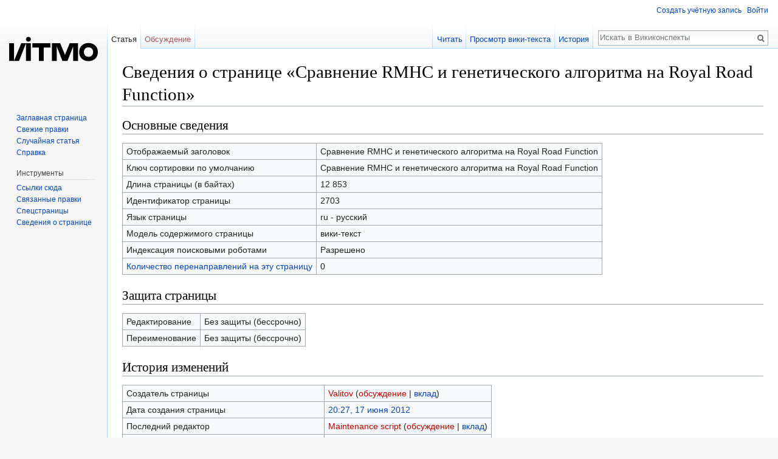

--- FILE ---
content_type: text/html; charset=UTF-8
request_url: https://neerc.ifmo.ru/wiki/index.php?title=C%D1%80%D0%B0%D0%B2%D0%BD%D0%B5%D0%BD%D0%B8%D0%B5_RMHC_%D0%B8_%D0%B3%D0%B5%D0%BD%D0%B5%D1%82%D0%B8%D1%87%D0%B5%D1%81%D0%BA%D0%BE%D0%B3%D0%BE_%D0%B0%D0%BB%D0%B3%D0%BE%D1%80%D0%B8%D1%82%D0%BC%D0%B0_%D0%BD%D0%B0_Royal_Road_Function&action=info
body_size: 6936
content:
<!DOCTYPE html>
<html class="client-nojs" lang="ru" dir="ltr">
<head>
<meta charset="UTF-8"/>
<title>Сведения о странице «Cравнение RMHC и генетического алгоритма на Royal Road Function» — Викиконспекты</title>
<script>document.documentElement.className = document.documentElement.className.replace( /(^|\s)client-nojs(\s|$)/, "$1client-js$2" );</script>
<script>(window.RLQ=window.RLQ||[]).push(function(){mw.config.set({"wgCanonicalNamespace":"","wgCanonicalSpecialPageName":false,"wgNamespaceNumber":0,"wgPageName":"Cравнение_RMHC_и_генетического_алгоритма_на_Royal_Road_Function","wgTitle":"Cравнение RMHC и генетического алгоритма на Royal Road Function","wgCurRevisionId":85639,"wgRevisionId":0,"wgArticleId":2703,"wgIsArticle":false,"wgIsRedirect":false,"wgAction":"info","wgUserName":null,"wgUserGroups":["*"],"wgCategories":[],"wgBreakFrames":true,"wgPageContentLanguage":"ru","wgPageContentModel":"wikitext","wgSeparatorTransformTable":[",\t."," \t,"],"wgDigitTransformTable":["",""],"wgDefaultDateFormat":"dmy","wgMonthNames":["","январь","февраль","март","апрель","май","июнь","июль","август","сентябрь","октябрь","ноябрь","декабрь"],"wgMonthNamesShort":["","янв","фев","мар","апр","май","июн","июл","авг","сен","окт","ноя","дек"],"wgRelevantPageName":"Cравнение_RMHC_и_генетического_алгоритма_на_Royal_Road_Function","wgRelevantArticleId":2703,"wgRequestId":"97cff4c0d7cf1b67ba7ef084","wgIsProbablyEditable":false,"wgRelevantPageIsProbablyEditable":false,"wgRestrictionEdit":[],"wgRestrictionMove":[],"wgPreferredVariant":"ru","wgMFExpandAllSectionsUserOption":false,"wgMFDisplayWikibaseDescriptions":{"search":false,"nearby":false,"watchlist":false,"tagline":false},"wgSmjSize":110,"wgSmjUseChem":true,"wgSmjInlineMath":[["$","$"],["[math]","[/math]"]]});mw.loader.state({"site.styles":"ready","noscript":"ready","user.styles":"ready","user":"ready","user.options":"loading","user.tokens":"loading","mediawiki.legacy.shared":"ready","mediawiki.legacy.commonPrint":"ready","mediawiki.sectionAnchor":"ready","mediawiki.skinning.interface":"ready","skins.vector.styles":"ready"});mw.loader.implement("user.options@1dzjbvu",function($,jQuery,require,module){mw.user.options.set({"variant":"ru"});});mw.loader.implement("user.tokens@0qjj0qn",function ( $, jQuery, require, module ) {
mw.user.tokens.set({"editToken":"+\\","patrolToken":"+\\","watchToken":"+\\","csrfToken":"+\\"});/*@nomin*/

});mw.loader.load(["ext.SmjLocal","site","mediawiki.page.startup","mediawiki.user","mediawiki.hidpi","mediawiki.page.ready","mediawiki.searchSuggest","skins.vector.js"]);});</script>
<link rel="stylesheet" href="/wiki/load.php?debug=false&amp;lang=ru&amp;modules=mediawiki.legacy.commonPrint%2Cshared%7Cmediawiki.sectionAnchor%7Cmediawiki.skinning.interface%7Cskins.vector.styles&amp;only=styles&amp;skin=vector"/>
<script async="" src="/wiki/load.php?debug=false&amp;lang=ru&amp;modules=startup&amp;only=scripts&amp;skin=vector"></script>
<meta name="ResourceLoaderDynamicStyles" content=""/>
<meta name="generator" content="MediaWiki 1.30.0"/>
<meta name="robots" content="noindex,nofollow"/>
<link rel="shortcut icon" href="/favicon.ico"/>
<link rel="search" type="application/opensearchdescription+xml" href="/wiki/opensearch_desc.php" title="Викиконспекты (ru)"/>
<link rel="EditURI" type="application/rsd+xml" href="http://neerc.ifmo.ru/wiki/api.php?action=rsd"/>
<link rel="alternate" type="application/atom+xml" title="Викиконспекты — Atom-лента" href="/wiki/index.php?title=%D0%A1%D0%BB%D1%83%D0%B6%D0%B5%D0%B1%D0%BD%D0%B0%D1%8F:%D0%A1%D0%B2%D0%B5%D0%B6%D0%B8%D0%B5_%D0%BF%D1%80%D0%B0%D0%B2%D0%BA%D0%B8&amp;feed=atom"/>
<!--[if lt IE 9]><script src="/resources/lib/html5shiv/html5shiv.min.js"></script><![endif]-->
</head>
<body class="mediawiki ltr sitedir-ltr mw-hide-empty-elt ns-0 ns-subject page-Cравнение_RMHC_и_генетического_алгоритма_на_Royal_Road_Function rootpage-Cравнение_RMHC_и_генетического_алгоритма_на_Royal_Road_Function skin-vector action-info">		<div id="mw-page-base" class="noprint"></div>
		<div id="mw-head-base" class="noprint"></div>
		<div id="content" class="mw-body" role="main">
			<a id="top"></a>

						<div class="mw-indicators mw-body-content">
</div>
			<h1 id="firstHeading" class="firstHeading" lang="ru">Сведения о странице «Cравнение RMHC и генетического алгоритма на Royal Road Function»</h1>
									<div id="bodyContent" class="mw-body-content">
								<div id="contentSub"></div>
												<div id="jump-to-nav" class="mw-jump">
					Перейти к:					<a href="#mw-head">навигация</a>, 					<a href="#p-search">поиск</a>
				</div>
				<div id="mw-content-text"><style>.mw-hiddenCategoriesExplanation { display: none; }</style>
<style>.mw-templatesUsedExplanation { display: none; }</style>
<h2 id="mw-pageinfo-header-basic"><span class="mw-headline" id=".D0.9E.D1.81.D0.BD.D0.BE.D0.B2.D0.BD.D1.8B.D0.B5_.D1.81.D0.B2.D0.B5.D0.B4.D0.B5.D0.BD.D0.B8.D1.8F">Основные сведения</span></h2>
<table class="wikitable mw-page-info">
<tr id="mw-pageinfo-display-title"><td style="vertical-align: top;">Отображаемый заголовок</td><td>Cравнение RMHC и генетического алгоритма на Royal Road Function</td></tr>
<tr id="mw-pageinfo-default-sort"><td style="vertical-align: top;">Ключ сортировки по умолчанию</td><td>Cравнение RMHC и генетического алгоритма на Royal Road Function</td></tr>
<tr id="mw-pageinfo-length"><td style="vertical-align: top;">Длина страницы (в байтах)</td><td>12 853</td></tr>
<tr id="mw-pageinfo-article-id"><td style="vertical-align: top;">Идентификатор страницы</td><td>2703</td></tr>
<tr><td style="vertical-align: top;">Язык страницы</td><td>ru - русский</td></tr>
<tr id="mw-pageinfo-content-model"><td style="vertical-align: top;">Модель содержимого страницы</td><td>вики-текст</td></tr>
<tr id="mw-pageinfo-robot-policy"><td style="vertical-align: top;">Индексация поисковыми роботами</td><td>Разрешено</td></tr>
<tr><td style="vertical-align: top;"><a href="/wiki/index.php?title=%D0%A1%D0%BB%D1%83%D0%B6%D0%B5%D0%B1%D0%BD%D0%B0%D1%8F:%D0%A1%D1%81%D1%8B%D0%BB%D0%BA%D0%B8_%D1%81%D1%8E%D0%B4%D0%B0/C%D1%80%D0%B0%D0%B2%D0%BD%D0%B5%D0%BD%D0%B8%D0%B5_RMHC_%D0%B8_%D0%B3%D0%B5%D0%BD%D0%B5%D1%82%D0%B8%D1%87%D0%B5%D1%81%D0%BA%D0%BE%D0%B3%D0%BE_%D0%B0%D0%BB%D0%B3%D0%BE%D1%80%D0%B8%D1%82%D0%BC%D0%B0_%D0%BD%D0%B0_Royal_Road_Function&amp;hidelinks=1&amp;hidetrans=1" title="Служебная:Ссылки сюда/Cравнение RMHC и генетического алгоритма на Royal Road Function">Количество перенаправлений на эту страницу</a></td><td>0</td></tr>
</table>
<h2 id="mw-pageinfo-header-restrictions"><span class="mw-headline" id=".D0.97.D0.B0.D1.89.D0.B8.D1.82.D0.B0_.D1.81.D1.82.D1.80.D0.B0.D0.BD.D0.B8.D1.86.D1.8B">Защита страницы</span></h2>
<table class="wikitable mw-page-info">
<tr id="mw-restriction-edit"><td style="vertical-align: top;">Редактирование</td><td>Без защиты (бессрочно)</td></tr>
<tr id="mw-restriction-move"><td style="vertical-align: top;">Переименование</td><td>Без защиты (бессрочно)</td></tr>
</table>
<h2 id="mw-pageinfo-header-edits"><span class="mw-headline" id=".D0.98.D1.81.D1.82.D0.BE.D1.80.D0.B8.D1.8F_.D0.B8.D0.B7.D0.BC.D0.B5.D0.BD.D0.B5.D0.BD.D0.B8.D0.B9">История изменений</span></h2>
<table class="wikitable mw-page-info">
<tr id="mw-pageinfo-firstuser"><td style="vertical-align: top;">Создатель страницы</td><td><a href="/wiki/index.php?title=%D0%A3%D1%87%D0%B0%D1%81%D1%82%D0%BD%D0%B8%D0%BA:Valitov&amp;action=edit&amp;redlink=1" class="new mw-userlink" title="Участник:Valitov (страница не существует)"><bdi>Valitov</bdi></a> <span class="mw-usertoollinks">(<a href="/wiki/index.php?title=%D0%9E%D0%B1%D1%81%D1%83%D0%B6%D0%B4%D0%B5%D0%BD%D0%B8%D0%B5_%D1%83%D1%87%D0%B0%D1%81%D1%82%D0%BD%D0%B8%D0%BA%D0%B0:Valitov&amp;action=edit&amp;redlink=1" class="new mw-usertoollinks-talk" title="Обсуждение участника:Valitov (страница не существует)">обсуждение</a> | <a href="/wiki/index.php?title=%D0%A1%D0%BB%D1%83%D0%B6%D0%B5%D0%B1%D0%BD%D0%B0%D1%8F:%D0%92%D0%BA%D0%BB%D0%B0%D0%B4/Valitov" class="mw-usertoollinks-contribs" title="Служебная:Вклад/Valitov">вклад</a>)</span></td></tr>
<tr id="mw-pageinfo-firsttime"><td style="vertical-align: top;">Дата создания страницы</td><td><a href="/wiki/index.php?title=C%D1%80%D0%B0%D0%B2%D0%BD%D0%B5%D0%BD%D0%B8%D0%B5_RMHC_%D0%B8_%D0%B3%D0%B5%D0%BD%D0%B5%D1%82%D0%B8%D1%87%D0%B5%D1%81%D0%BA%D0%BE%D0%B3%D0%BE_%D0%B0%D0%BB%D0%B3%D0%BE%D1%80%D0%B8%D1%82%D0%BC%D0%B0_%D0%BD%D0%B0_Royal_Road_Function&amp;oldid=25521" title="Cравнение RMHC и генетического алгоритма на Royal Road Function">20:27, 17 июня 2012</a></td></tr>
<tr id="mw-pageinfo-lastuser"><td style="vertical-align: top;">Последний редактор</td><td><a href="/wiki/index.php?title=%D0%A3%D1%87%D0%B0%D1%81%D1%82%D0%BD%D0%B8%D0%BA:Maintenance_script&amp;action=edit&amp;redlink=1" class="new mw-userlink" title="Участник:Maintenance script (страница не существует)"><bdi>Maintenance script</bdi></a> <span class="mw-usertoollinks">(<a href="/wiki/index.php?title=%D0%9E%D0%B1%D1%81%D1%83%D0%B6%D0%B4%D0%B5%D0%BD%D0%B8%D0%B5_%D1%83%D1%87%D0%B0%D1%81%D1%82%D0%BD%D0%B8%D0%BA%D0%B0:Maintenance_script&amp;action=edit&amp;redlink=1" class="new mw-usertoollinks-talk" title="Обсуждение участника:Maintenance script (страница не существует)">обсуждение</a> | <a href="/wiki/index.php?title=%D0%A1%D0%BB%D1%83%D0%B6%D0%B5%D0%B1%D0%BD%D0%B0%D1%8F:%D0%92%D0%BA%D0%BB%D0%B0%D0%B4/Maintenance_script" class="mw-usertoollinks-contribs" title="Служебная:Вклад/Maintenance script">вклад</a>)</span></td></tr>
<tr id="mw-pageinfo-lasttime"><td style="vertical-align: top;">Дата последней правки</td><td><a href="/wiki/index.php?title=C%D1%80%D0%B0%D0%B2%D0%BD%D0%B5%D0%BD%D0%B8%D0%B5_RMHC_%D0%B8_%D0%B3%D0%B5%D0%BD%D0%B5%D1%82%D0%B8%D1%87%D0%B5%D1%81%D0%BA%D0%BE%D0%B3%D0%BE_%D0%B0%D0%BB%D0%B3%D0%BE%D1%80%D0%B8%D1%82%D0%BC%D0%B0_%D0%BD%D0%B0_Royal_Road_Function&amp;oldid=85639" title="Cравнение RMHC и генетического алгоритма на Royal Road Function">19:37, 4 сентября 2022</a></td></tr>
<tr id="mw-pageinfo-edits"><td style="vertical-align: top;">Общее число правок</td><td>92</td></tr>
<tr id="mw-pageinfo-authors"><td style="vertical-align: top;">Общее число различных авторов</td><td>4</td></tr>
<tr id="mw-pageinfo-recent-edits"><td style="vertical-align: top;">Правок за последнее время (в течение 90 дней)</td><td>0</td></tr>
<tr id="mw-pageinfo-recent-authors"><td style="vertical-align: top;">Уникальных авторов за последнее время</td><td>0</td></tr>
</table>
<h2 id="mw-pageinfo-header-properties"><span class="mw-headline" id=".D0.A1.D0.B2.D0.BE.D0.B9.D1.81.D1.82.D0.B2.D0.B0_.D1.81.D1.82.D1.80.D0.B0.D0.BD.D0.B8.D1.86.D1.8B">Свойства страницы</span></h2>
<table class="wikitable mw-page-info">
<tr id="mw-pageinfo-templates"><td style="vertical-align: top;">Шаблонов (2)</td><td><div class="mw-templatesUsedExplanation"><p>Шаблоны, используемые на этой странице:
</p></div><ul>
<li><a href="/wiki/index.php?title=%D0%A8%D0%B0%D0%B1%D0%BB%D0%BE%D0%BD:%D0%92_%D1%80%D0%B0%D0%B7%D1%80%D0%B0%D0%B1%D0%BE%D1%82%D0%BA%D0%B5" title="Шаблон:В разработке">Шаблон:В разработке</a> (<a href="/wiki/index.php?title=%D0%A8%D0%B0%D0%B1%D0%BB%D0%BE%D0%BD:%D0%92_%D1%80%D0%B0%D0%B7%D1%80%D0%B0%D0%B1%D0%BE%D1%82%D0%BA%D0%B5&amp;action=edit" title="Шаблон:В разработке">просмотреть исходный код</a>) </li><li><a href="/wiki/index.php?title=%D0%A8%D0%B0%D0%B1%D0%BB%D0%BE%D0%BD:%D0%9E%D0%BF%D1%80%D0%B5%D0%B4%D0%B5%D0%BB%D0%B5%D0%BD%D0%B8%D0%B5" title="Шаблон:Определение">Шаблон:Определение</a> (<a href="/wiki/index.php?title=%D0%A8%D0%B0%D0%B1%D0%BB%D0%BE%D0%BD:%D0%9E%D0%BF%D1%80%D0%B5%D0%B4%D0%B5%D0%BB%D0%B5%D0%BD%D0%B8%D0%B5&amp;action=edit" title="Шаблон:Определение">просмотреть исходный код</a>) </li></ul></td></tr>
</table>
</div>					<div class="printfooter">
						Источник — «<a dir="ltr" href="http://neerc.ifmo.ru/wiki/index.php?title=Cравнение_RMHC_и_генетического_алгоритма_на_Royal_Road_Function">http://neerc.ifmo.ru/wiki/index.php?title=Cравнение_RMHC_и_генетического_алгоритма_на_Royal_Road_Function</a>»					</div>
				<div id="catlinks" class="catlinks catlinks-allhidden" data-mw="interface"></div>				<div class="visualClear"></div>
							</div>
		</div>
		<div id="mw-navigation">
			<h2>Навигация</h2>

			<div id="mw-head">
									<div id="p-personal" role="navigation" class="" aria-labelledby="p-personal-label">
						<h3 id="p-personal-label">Персональные инструменты</h3>
						<ul>
							<li id="pt-createaccount"><a href="/wiki/index.php?title=%D0%A1%D0%BB%D1%83%D0%B6%D0%B5%D0%B1%D0%BD%D0%B0%D1%8F:%D0%A1%D0%BE%D0%B7%D0%B4%D0%B0%D1%82%D1%8C_%D1%83%D1%87%D1%91%D1%82%D0%BD%D1%83%D1%8E_%D0%B7%D0%B0%D0%BF%D0%B8%D1%81%D1%8C&amp;returnto=C%D1%80%D0%B0%D0%B2%D0%BD%D0%B5%D0%BD%D0%B8%D0%B5+RMHC+%D0%B8+%D0%B3%D0%B5%D0%BD%D0%B5%D1%82%D0%B8%D1%87%D0%B5%D1%81%D0%BA%D0%BE%D0%B3%D0%BE+%D0%B0%D0%BB%D0%B3%D0%BE%D1%80%D0%B8%D1%82%D0%BC%D0%B0+%D0%BD%D0%B0+Royal+Road+Function&amp;returntoquery=action%3Dinfo" title="Мы предлагаем вам создать учётную запись и войти в систему, хотя это и не обязательно.">Создать учётную запись</a></li><li id="pt-login"><a href="/wiki/index.php?title=%D0%A1%D0%BB%D1%83%D0%B6%D0%B5%D0%B1%D0%BD%D0%B0%D1%8F:%D0%92%D1%85%D0%BE%D0%B4&amp;returnto=C%D1%80%D0%B0%D0%B2%D0%BD%D0%B5%D0%BD%D0%B8%D0%B5+RMHC+%D0%B8+%D0%B3%D0%B5%D0%BD%D0%B5%D1%82%D0%B8%D1%87%D0%B5%D1%81%D0%BA%D0%BE%D0%B3%D0%BE+%D0%B0%D0%BB%D0%B3%D0%BE%D1%80%D0%B8%D1%82%D0%BC%D0%B0+%D0%BD%D0%B0+Royal+Road+Function&amp;returntoquery=action%3Dinfo" title="Здесь можно зарегистрироваться в системе, но это необязательно. [o]" accesskey="o">Войти</a></li>						</ul>
					</div>
									<div id="left-navigation">
										<div id="p-namespaces" role="navigation" class="vectorTabs" aria-labelledby="p-namespaces-label">
						<h3 id="p-namespaces-label">Пространства имён</h3>
						<ul>
														<li id="ca-nstab-main" class="selected"><span><a href="/wiki/index.php?title=C%D1%80%D0%B0%D0%B2%D0%BD%D0%B5%D0%BD%D0%B8%D0%B5_RMHC_%D0%B8_%D0%B3%D0%B5%D0%BD%D0%B5%D1%82%D0%B8%D1%87%D0%B5%D1%81%D0%BA%D0%BE%D0%B3%D0%BE_%D0%B0%D0%BB%D0%B3%D0%BE%D1%80%D0%B8%D1%82%D0%BC%D0%B0_%D0%BD%D0%B0_Royal_Road_Function" title="Просмотр основной страницы [c]" accesskey="c">Статья</a></span></li>
							<li id="ca-talk" class="new"><span><a href="/wiki/index.php?title=%D0%9E%D0%B1%D1%81%D1%83%D0%B6%D0%B4%D0%B5%D0%BD%D0%B8%D0%B5:C%D1%80%D0%B0%D0%B2%D0%BD%D0%B5%D0%BD%D0%B8%D0%B5_RMHC_%D0%B8_%D0%B3%D0%B5%D0%BD%D0%B5%D1%82%D0%B8%D1%87%D0%B5%D1%81%D0%BA%D0%BE%D0%B3%D0%BE_%D0%B0%D0%BB%D0%B3%D0%BE%D1%80%D0%B8%D1%82%D0%BC%D0%B0_%D0%BD%D0%B0_Royal_Road_Function&amp;action=edit&amp;redlink=1" rel="discussion" title="Обсуждение основной страницы [t]" accesskey="t">Обсуждение</a></span></li>
						</ul>
					</div>
										<div id="p-variants" role="navigation" class="vectorMenu emptyPortlet" aria-labelledby="p-variants-label">
												<h3 id="p-variants-label">
							<span>Варианты</span>
						</h3>

						<div class="menu">
							<ul>
															</ul>
						</div>
					</div>
									</div>
				<div id="right-navigation">
										<div id="p-views" role="navigation" class="vectorTabs" aria-labelledby="p-views-label">
						<h3 id="p-views-label">Просмотры</h3>
						<ul>
														<li id="ca-view"><span><a href="/wiki/index.php?title=C%D1%80%D0%B0%D0%B2%D0%BD%D0%B5%D0%BD%D0%B8%D0%B5_RMHC_%D0%B8_%D0%B3%D0%B5%D0%BD%D0%B5%D1%82%D0%B8%D1%87%D0%B5%D1%81%D0%BA%D0%BE%D0%B3%D0%BE_%D0%B0%D0%BB%D0%B3%D0%BE%D1%80%D0%B8%D1%82%D0%BC%D0%B0_%D0%BD%D0%B0_Royal_Road_Function">Читать</a></span></li>
							<li id="ca-viewsource"><span><a href="/wiki/index.php?title=C%D1%80%D0%B0%D0%B2%D0%BD%D0%B5%D0%BD%D0%B8%D0%B5_RMHC_%D0%B8_%D0%B3%D0%B5%D0%BD%D0%B5%D1%82%D0%B8%D1%87%D0%B5%D1%81%D0%BA%D0%BE%D0%B3%D0%BE_%D0%B0%D0%BB%D0%B3%D0%BE%D1%80%D0%B8%D1%82%D0%BC%D0%B0_%D0%BD%D0%B0_Royal_Road_Function&amp;action=edit" title="Эта страница защищена от изменений, но вы можете посмотреть и скопировать её исходный текст [e]" accesskey="e">Просмотр вики-текста</a></span></li>
							<li id="ca-history" class="collapsible"><span><a href="/wiki/index.php?title=C%D1%80%D0%B0%D0%B2%D0%BD%D0%B5%D0%BD%D0%B8%D0%B5_RMHC_%D0%B8_%D0%B3%D0%B5%D0%BD%D0%B5%D1%82%D0%B8%D1%87%D0%B5%D1%81%D0%BA%D0%BE%D0%B3%D0%BE_%D0%B0%D0%BB%D0%B3%D0%BE%D1%80%D0%B8%D1%82%D0%BC%D0%B0_%D0%BD%D0%B0_Royal_Road_Function&amp;action=history" title="Журнал изменений страницы [h]" accesskey="h">История</a></span></li>
						</ul>
					</div>
										<div id="p-cactions" role="navigation" class="vectorMenu emptyPortlet" aria-labelledby="p-cactions-label">
						<h3 id="p-cactions-label"><span>Ещё</span></h3>

						<div class="menu">
							<ul>
															</ul>
						</div>
					</div>
										<div id="p-search" role="search">
						<h3>
							<label for="searchInput">Поиск</label>
						</h3>

						<form action="/wiki/index.php" id="searchform">
							<div id="simpleSearch">
							<input type="search" name="search" placeholder="Искать в Викиконспекты" title="Искать в Викиконспекты [f]" accesskey="f" id="searchInput"/><input type="hidden" value="Служебная:Поиск" name="title"/><input type="submit" name="fulltext" value="Найти" title="Найти страницы, содержащие указанный текст" id="mw-searchButton" class="searchButton mw-fallbackSearchButton"/><input type="submit" name="go" value="Перейти" title="Перейти к странице, имеющей в точности такое название" id="searchButton" class="searchButton"/>							</div>
						</form>
					</div>
									</div>
			</div>
			<div id="mw-panel">
				<div id="p-logo" role="banner"><a class="mw-wiki-logo" href="/wiki/index.php?title=%D0%97%D0%B0%D0%B3%D0%BB%D0%B0%D0%B2%D0%BD%D0%B0%D1%8F_%D1%81%D1%82%D1%80%D0%B0%D0%BD%D0%B8%D1%86%D0%B0"  title="Перейти на заглавную страницу"></a></div>
						<div class="portal" role="navigation" id='p-navigation' aria-labelledby='p-navigation-label'>
			<h3 id='p-navigation-label'>Навигация</h3>

			<div class="body">
									<ul>
						<li id="n-mainpage-description"><a href="/wiki/index.php?title=%D0%97%D0%B0%D0%B3%D0%BB%D0%B0%D0%B2%D0%BD%D0%B0%D1%8F_%D1%81%D1%82%D1%80%D0%B0%D0%BD%D0%B8%D1%86%D0%B0" title="Перейти на заглавную страницу [z]" accesskey="z">Заглавная страница</a></li><li id="n-recentchanges"><a href="/wiki/index.php?title=%D0%A1%D0%BB%D1%83%D0%B6%D0%B5%D0%B1%D0%BD%D0%B0%D1%8F:%D0%A1%D0%B2%D0%B5%D0%B6%D0%B8%D0%B5_%D0%BF%D1%80%D0%B0%D0%B2%D0%BA%D0%B8" title="Список последних изменений [r]" accesskey="r">Свежие правки</a></li><li id="n-randompage"><a href="/wiki/index.php?title=%D0%A1%D0%BB%D1%83%D0%B6%D0%B5%D0%B1%D0%BD%D0%B0%D1%8F:%D0%A1%D0%BB%D1%83%D1%87%D0%B0%D0%B9%D0%BD%D0%B0%D1%8F_%D1%81%D1%82%D1%80%D0%B0%D0%BD%D0%B8%D1%86%D0%B0" title="Посмотреть случайно выбранную страницу [x]" accesskey="x">Случайная статья</a></li><li id="n-help"><a href="https://www.mediawiki.org/wiki/Special:MyLanguage/Help:Contents" title="Место, где можно получить справку">Справка</a></li>					</ul>
							</div>
		</div>
			<div class="portal" role="navigation" id='p-tb' aria-labelledby='p-tb-label'>
			<h3 id='p-tb-label'>Инструменты</h3>

			<div class="body">
									<ul>
						<li id="t-whatlinkshere"><a href="/wiki/index.php?title=%D0%A1%D0%BB%D1%83%D0%B6%D0%B5%D0%B1%D0%BD%D0%B0%D1%8F:%D0%A1%D1%81%D1%8B%D0%BB%D0%BA%D0%B8_%D1%81%D1%8E%D0%B4%D0%B0/C%D1%80%D0%B0%D0%B2%D0%BD%D0%B5%D0%BD%D0%B8%D0%B5_RMHC_%D0%B8_%D0%B3%D0%B5%D0%BD%D0%B5%D1%82%D0%B8%D1%87%D0%B5%D1%81%D0%BA%D0%BE%D0%B3%D0%BE_%D0%B0%D0%BB%D0%B3%D0%BE%D1%80%D0%B8%D1%82%D0%BC%D0%B0_%D0%BD%D0%B0_Royal_Road_Function" title="Список всех страниц, ссылающихся на данную [j]" accesskey="j">Ссылки сюда</a></li><li id="t-recentchangeslinked"><a href="/wiki/index.php?title=%D0%A1%D0%BB%D1%83%D0%B6%D0%B5%D0%B1%D0%BD%D0%B0%D1%8F:%D0%A1%D0%B2%D1%8F%D0%B7%D0%B0%D0%BD%D0%BD%D1%8B%D0%B5_%D0%BF%D1%80%D0%B0%D0%B2%D0%BA%D0%B8/C%D1%80%D0%B0%D0%B2%D0%BD%D0%B5%D0%BD%D0%B8%D0%B5_RMHC_%D0%B8_%D0%B3%D0%B5%D0%BD%D0%B5%D1%82%D0%B8%D1%87%D0%B5%D1%81%D0%BA%D0%BE%D0%B3%D0%BE_%D0%B0%D0%BB%D0%B3%D0%BE%D1%80%D0%B8%D1%82%D0%BC%D0%B0_%D0%BD%D0%B0_Royal_Road_Function" rel="nofollow" title="Последние изменения в страницах, на которые ссылается эта страница [k]" accesskey="k">Связанные правки</a></li><li id="t-specialpages"><a href="/wiki/index.php?title=%D0%A1%D0%BB%D1%83%D0%B6%D0%B5%D0%B1%D0%BD%D0%B0%D1%8F:%D0%A1%D0%BF%D0%B5%D1%86%D1%81%D1%82%D1%80%D0%B0%D0%BD%D0%B8%D1%86%D1%8B" title="Список служебных страниц [q]" accesskey="q">Спецстраницы</a></li><li id="t-info"><a href="/wiki/index.php?title=C%D1%80%D0%B0%D0%B2%D0%BD%D0%B5%D0%BD%D0%B8%D0%B5_RMHC_%D0%B8_%D0%B3%D0%B5%D0%BD%D0%B5%D1%82%D0%B8%D1%87%D0%B5%D1%81%D0%BA%D0%BE%D0%B3%D0%BE_%D0%B0%D0%BB%D0%B3%D0%BE%D1%80%D0%B8%D1%82%D0%BC%D0%B0_%D0%BD%D0%B0_Royal_Road_Function&amp;action=info" title="Подробнее об этой странице">Сведения о странице</a></li>					</ul>
							</div>
		</div>
				</div>
		</div>
		<div id="footer" role="contentinfo">
							<ul id="footer-places">
											<li id="footer-places-privacy"><a href="/wiki/index.php?title=%D0%92%D0%B8%D0%BA%D0%B8%D0%BA%D0%BE%D0%BD%D1%81%D0%BF%D0%B5%D0%BA%D1%82%D1%8B:%D0%9F%D0%BE%D0%BB%D0%B8%D1%82%D0%B8%D0%BA%D0%B0_%D0%BA%D0%BE%D0%BD%D1%84%D0%B8%D0%B4%D0%B5%D0%BD%D1%86%D0%B8%D0%B0%D0%BB%D1%8C%D0%BD%D0%BE%D1%81%D1%82%D0%B8" title="Викиконспекты:Политика конфиденциальности">Политика конфиденциальности</a></li>
											<li id="footer-places-about"><a href="/wiki/index.php?title=%D0%92%D0%B8%D0%BA%D0%B8%D0%BA%D0%BE%D0%BD%D1%81%D0%BF%D0%B5%D0%BA%D1%82%D1%8B:%D0%9E%D0%BF%D0%B8%D1%81%D0%B0%D0%BD%D0%B8%D0%B5" title="Викиконспекты:Описание">О Викиконспекты</a></li>
											<li id="footer-places-disclaimer"><a href="/wiki/index.php?title=%D0%92%D0%B8%D0%BA%D0%B8%D0%BA%D0%BE%D0%BD%D1%81%D0%BF%D0%B5%D0%BA%D1%82%D1%8B:%D0%9E%D1%82%D0%BA%D0%B0%D0%B7_%D0%BE%D1%82_%D0%BE%D1%82%D0%B2%D0%B5%D1%82%D1%81%D1%82%D0%B2%D0%B5%D0%BD%D0%BD%D0%BE%D1%81%D1%82%D0%B8" title="Викиконспекты:Отказ от ответственности">Отказ от ответственности</a></li>
											<li id="footer-places-mobileview"><a href="http://neerc.ifmo.ru/wiki/index.php?title=C%D1%80%D0%B0%D0%B2%D0%BD%D0%B5%D0%BD%D0%B8%D0%B5_RMHC_%D0%B8_%D0%B3%D0%B5%D0%BD%D0%B5%D1%82%D0%B8%D1%87%D0%B5%D1%81%D0%BA%D0%BE%D0%B3%D0%BE_%D0%B0%D0%BB%D0%B3%D0%BE%D1%80%D0%B8%D1%82%D0%BC%D0%B0_%D0%BD%D0%B0_Royal_Road_Function&amp;action=info&amp;mobileaction=toggle_view_mobile" class="noprint stopMobileRedirectToggle">Мобильная версия</a></li>
									</ul>
										<ul id="footer-icons" class="noprint">
											<li id="footer-poweredbyico">
							<a href="//www.mediawiki.org/"><img src="/wiki/resources/assets/poweredby_mediawiki_88x31.png" alt="Powered by MediaWiki" srcset="/wiki/resources/assets/poweredby_mediawiki_132x47.png 1.5x, /wiki/resources/assets/poweredby_mediawiki_176x62.png 2x" width="88" height="31"/></a>						</li>
									</ul>
						<div style="clear:both"></div>
		</div>
		<script>(window.RLQ=window.RLQ||[]).push(function(){mw.config.set({"wgBackendResponseTime":294});});</script>
	</body>
</html>


--- FILE ---
content_type: text/javascript; charset=utf-8
request_url: https://neerc.ifmo.ru/wiki/load.php?debug=false&lang=ru&modules=startup&only=scripts&skin=vector
body_size: 21119
content:
window.mwPerformance=(window.performance&&performance.mark)?performance:{mark:function(){}};window.mwNow=(function(){var perf=window.performance,navStart=perf&&perf.timing&&perf.timing.navigationStart;return navStart&&typeof perf.now==='function'?function(){return navStart+perf.now();}:function(){return Date.now();};}());window.isCompatible=function(str){var ua=str||navigator.userAgent;return!!((function(){'use strict';return!this&&!!Function.prototype.bind&&!!window.JSON;}())&&'querySelector'in document&&'localStorage'in window&&'addEventListener'in window&&!(ua.match(/webOS\/1\.[0-4]|SymbianOS|Series60|NetFront|Opera Mini|S40OviBrowser|MeeGo|Android.+Glass|^Mozilla\/5\.0 .+ Gecko\/$|googleweblight/)||ua.match(/PlayStation/i)));};(function(){var NORLQ,script;if(!isCompatible()){document.documentElement.className=document.documentElement.className.replace(/(^|\s)client-js(\s|$)/,'$1client-nojs$2');NORLQ=window.NORLQ||[];while(NORLQ.length){NORLQ.shift()();}window.NORLQ={push:function(
fn){fn();}};window.RLQ={push:function(){}};return;}function startUp(){mw.config=new mw.Map(true);mw.loader.addSource({"local":"/wiki/load.php"});mw.loader.register([["site","0qwmpmp",[1]],["site.styles","1t6gs6r",[],"site"],["noscript","0x2x2tw",[],"noscript"],["filepage","0cnidzv"],["user.groups","0nenot1",[5]],["user","0rywfr3",[6],"user"],["user.styles","0grp125",[],"user"],["user.defaults","1hp339m"],["user.options","1dzjbvu",[7],"private"],["user.tokens","0qjj0qn",[],"private"],["mediawiki.language.data","1dtlqgn",[176]],["mediawiki.skinning.elements","0l9u1g2"],["mediawiki.skinning.content","00ela9e"],["mediawiki.skinning.interface","0vkuilp"],["mediawiki.skinning.content.parsoid","04crqij"],["mediawiki.skinning.content.externallinks","08925qm"],["jquery.accessKeyLabel","0zng5jr",[25,133]],["jquery.appear","02nde7a"],["jquery.async","0wgceg0"],["jquery.autoEllipsis","0uolau9",[37]],["jquery.badge","074iwc4",[173]],["jquery.byteLength","0pa0ind"],["jquery.byteLimit","06jl30t",[21]
],["jquery.checkboxShiftClick","1czsvzc"],["jquery.chosen","1bjyld2"],["jquery.client","1qk2zwj"],["jquery.color","1a5ygzs",[27]],["jquery.colorUtil","04wjib3"],["jquery.confirmable","07uovl9",[177]],["jquery.cookie","0rkq3yl"],["jquery.expandableField","1riieph"],["jquery.farbtastic","0yxyn9w",[27]],["jquery.footHovzer","1mf751l"],["jquery.form","06bfvws"],["jquery.fullscreen","0wgmtlc"],["jquery.getAttrs","1o4msan"],["jquery.hidpi","04qxok5"],["jquery.highlightText","0odai7x",[133]],["jquery.hoverIntent","1qomvc4"],["jquery.i18n","0nikw9y",[175]],["jquery.localize","15p85pj"],["jquery.makeCollapsible","0qkg75c"],["jquery.mockjax","0w5ayxr"],["jquery.mw-jump","0jcdifx"],["jquery.placeholder","0hiv711"],["jquery.qunit","1yvpz99"],["jquery.spinner","0630nx4"],["jquery.jStorage","10ygi74"],["jquery.suggestions","1uxambf",[37]],["jquery.tabIndex","0s7sc4y"],["jquery.tablesorter","1nb4d1e",[133,178]],["jquery.textSelection","0gi7jks",[25]],["jquery.throttle-debounce","0gs7pe1"],[
"jquery.xmldom","0s4fvyu"],["jquery.tipsy","03ne61s"],["jquery.ui.core","1i1gyxo",[56],"jquery.ui"],["jquery.ui.core.styles","1daaqes",[],"jquery.ui"],["jquery.ui.accordion","1tyk091",[55,75],"jquery.ui"],["jquery.ui.autocomplete","07zdj88",[64],"jquery.ui"],["jquery.ui.button","163wozt",[55,75],"jquery.ui"],["jquery.ui.datepicker","07opgfq",[55],"jquery.ui"],["jquery.ui.dialog","11vgc9d",[59,62,66,68],"jquery.ui"],["jquery.ui.draggable","0x6ryjp",[55,65],"jquery.ui"],["jquery.ui.droppable","1ubhl6o",[62],"jquery.ui"],["jquery.ui.menu","0agzjjn",[55,66,75],"jquery.ui"],["jquery.ui.mouse","0o0kjdp",[75],"jquery.ui"],["jquery.ui.position","0d77iw2",[],"jquery.ui"],["jquery.ui.progressbar","0tjqdq9",[55,75],"jquery.ui"],["jquery.ui.resizable","0feqydk",[55,65],"jquery.ui"],["jquery.ui.selectable","0xrxqln",[55,65],"jquery.ui"],["jquery.ui.slider","0c6snvn",[55,65],"jquery.ui"],["jquery.ui.sortable","0hgwnvf",[55,65],"jquery.ui"],["jquery.ui.spinner","10rm8n7",[59],"jquery.ui"],[
"jquery.ui.tabs","1sfpocs",[55,75],"jquery.ui"],["jquery.ui.tooltip","089s2ng",[55,66,75],"jquery.ui"],["jquery.ui.widget","07njo93",[],"jquery.ui"],["jquery.effects.core","1e64gwo",[],"jquery.ui"],["jquery.effects.blind","0hkg2yt",[76],"jquery.ui"],["jquery.effects.bounce","0f9lnez",[76],"jquery.ui"],["jquery.effects.clip","06wzjne",[76],"jquery.ui"],["jquery.effects.drop","0w8zbpa",[76],"jquery.ui"],["jquery.effects.explode","1lowtsj",[76],"jquery.ui"],["jquery.effects.fade","1p4gq2n",[76],"jquery.ui"],["jquery.effects.fold","116j60b",[76],"jquery.ui"],["jquery.effects.highlight","1tlymgz",[76],"jquery.ui"],["jquery.effects.pulsate","0yb83h3",[76],"jquery.ui"],["jquery.effects.scale","1v2k7l3",[76],"jquery.ui"],["jquery.effects.shake","08nbs88",[76],"jquery.ui"],["jquery.effects.slide","0u8cu0n",[76],"jquery.ui"],["jquery.effects.transfer","04ykk0z",[76],"jquery.ui"],["json","0nenot1"],["moment","18kefpv",[173]],["mediawiki.apihelp","1cmdj70"],["mediawiki.template","0q7snsg"],[
"mediawiki.template.mustache","12cqwfw",[93]],["mediawiki.template.regexp","11jbceg",[93]],["mediawiki.apipretty","0bk15ee"],["mediawiki.api","0fh6s1x",[150,9]],["mediawiki.api.category","0rocz4b",[138,97]],["mediawiki.api.edit","1vpdto1",[138,148]],["mediawiki.api.login","0r4h4p9",[97]],["mediawiki.api.options","0qur8g7",[97]],["mediawiki.api.parse","1ql5uwl",[97]],["mediawiki.api.upload","1ofrfhl",[99]],["mediawiki.api.user","1dsz1c5",[97]],["mediawiki.api.watch","1qk33e2",[97]],["mediawiki.api.messages","17zcr9p",[97]],["mediawiki.api.rollback","1tdk2cv",[97]],["mediawiki.content.json","0m9wrms"],["mediawiki.confirmCloseWindow","1a0t4gw"],["mediawiki.debug","0622zoy",[32]],["mediawiki.diff.styles","1biz0rc"],["mediawiki.feedback","0jjuhej",[138,127,273]],["mediawiki.feedlink","0zux0bp"],["mediawiki.filewarning","100h3rb",[269]],["mediawiki.ForeignApi","0uesyp3",[116]],["mediawiki.ForeignApi.core","1us6zin",[97,265]],["mediawiki.helplink","07yfgi7"],["mediawiki.hidpi","00x72tn",[36],
null,null,"return'srcset'in new Image();"],["mediawiki.hlist","0g7vyqw"],["mediawiki.htmlform","0gz863t",[22,133]],["mediawiki.htmlform.checker","1vi87gu",[52]],["mediawiki.htmlform.ooui","1qi4bi2",[269]],["mediawiki.htmlform.styles","1rmhcfw"],["mediawiki.htmlform.ooui.styles","0h9t4cn"],["mediawiki.icon","13y3nbk"],["mediawiki.inspect","0nc82gw",[21,133]],["mediawiki.messagePoster","1j88j1y",[115]],["mediawiki.messagePoster.wikitext","0u4u8zj",[99,127]],["mediawiki.notification","1g44x2b",[150]],["mediawiki.notify","0r84kdp"],["mediawiki.notification.convertmessagebox","0v4l6i0",[129]],["mediawiki.notification.convertmessagebox.styles","1k1lbjl"],["mediawiki.RegExp","0cnu2l1"],["mediawiki.pager.tablePager","0pr3f33"],["mediawiki.searchSuggest","05cjmbg",[35,48,97]],["mediawiki.sectionAnchor","1mvagoo"],["mediawiki.storage","0cdt5hc"],["mediawiki.Title","05ccycx",[21,150]],["mediawiki.Upload","1gpx6p5",[103]],["mediawiki.ForeignUpload","11m1euj",[115,139]],[
"mediawiki.ForeignStructuredUpload.config","0msydx9"],["mediawiki.ForeignStructuredUpload","09bfpb4",[141,140]],["mediawiki.Upload.Dialog","19wzx2i",[144]],["mediawiki.Upload.BookletLayout","0kx2cru",[139,177,262,91,271,273]],["mediawiki.ForeignStructuredUpload.BookletLayout","0qb6gdv",[142,144,106,181,254,249]],["mediawiki.toc","1ly85fj",[154]],["mediawiki.Uri","0h2ycue",[150,95]],["mediawiki.user","0gkiufz",[104,137,8]],["mediawiki.userSuggest","0ru4zh4",[48,97]],["mediawiki.util","0153wcw",[16,130]],["mediawiki.viewport","0ygz1rq"],["mediawiki.checkboxtoggle","1u4uws8"],["mediawiki.checkboxtoggle.styles","07uwlc2"],["mediawiki.cookie","1o3sm4v",[29]],["mediawiki.toolbar","17wdz89",[51]],["mediawiki.experiments","1trowdg"],["mediawiki.action.edit","1khhsv3",[51,158,97,251]],["mediawiki.action.edit.styles","1dsmn53"],["mediawiki.action.edit.collapsibleFooter","1s5dcn6",[41,125,137]],["mediawiki.action.edit.preview","13os85b",[33,46,51,97,111,177,269]],["mediawiki.action.history",
"0jx49bb"],["mediawiki.action.history.styles","19k6ubd"],["mediawiki.action.history.diff","1biz0rc"],["mediawiki.action.view.dblClickEdit","03mwuve",[150,8]],["mediawiki.action.view.metadata","0qm8ytj"],["mediawiki.action.view.categoryPage.styles","16bsq3o"],["mediawiki.action.view.postEdit","1sqbq96",[177,129]],["mediawiki.action.view.redirect","1161qyq",[25]],["mediawiki.action.view.redirectPage","1hbbufd"],["mediawiki.action.view.rightClickEdit","0rp1iry"],["mediawiki.action.edit.editWarning","1w5tad4",[51,109,177]],["mediawiki.action.view.filepage","1lq90e2"],["mediawiki.language","0nilmr7",[174,10]],["mediawiki.cldr","0u2snm2",[175]],["mediawiki.libs.pluralruleparser","0nohvd0"],["mediawiki.language.init","03tc5cv"],["mediawiki.jqueryMsg","0sukjlb",[173,150,8]],["mediawiki.language.months","0i2k7ak",[173]],["mediawiki.language.names","0puh8vd",[176]],["mediawiki.language.specialCharacters","1dwzudl",[173]],["mediawiki.libs.jpegmeta","0yxfry1"],["mediawiki.page.gallery","0qdb3y2",[
52,183]],["mediawiki.page.gallery.styles","0d8rq0w"],["mediawiki.page.gallery.slideshow","1n1v3u4",[138,97,271,286]],["mediawiki.page.ready","1g3ozzn",[16,23,43]],["mediawiki.page.startup","1b3ponc"],["mediawiki.page.patrol.ajax","0ry4h80",[46,138,97]],["mediawiki.page.watch.ajax","04fo3db",[138,105,177,186]],["mediawiki.page.rollback","0ocydvg",[46,107]],["mediawiki.page.image.pagination","17c0w7a",[46,150]],["mediawiki.rcfilters.filters.base.styles","0i0iz5k"],["mediawiki.rcfilters.highlightCircles.seenunseen.styles","0gud0oh"],["mediawiki.rcfilters.filters.dm","16kg2r7",[21,147,101,148,265]],["mediawiki.rcfilters.filters.ui","0jxe0f6",[41,193,268,280,282,284,286]],["mediawiki.special","1ux7oyw"],["mediawiki.special.apisandbox.styles","0mnjvok"],["mediawiki.special.apisandbox","067n6ck",[41,97,177,252,268]],["mediawiki.special.block","0wuo9dg",[120,150]],["mediawiki.special.changecredentials.js","028bq4v",[97,122]],["mediawiki.special.changeslist","1v729kx"],[
"mediawiki.special.changeslist.enhanced","0ull1qs"],["mediawiki.special.changeslist.legend","1pd1o0g"],["mediawiki.special.changeslist.legend.js","1c72td3",[41,154]],["mediawiki.special.changeslist.visitedstatus","1tg2cwc"],["mediawiki.special.comparepages.styles","0d9dv2l"],["mediawiki.special.contributions","1epap1q",[177,249]],["mediawiki.special.edittags","04cg21u",[24]],["mediawiki.special.edittags.styles","16pjyta"],["mediawiki.special.import","04hqbgt"],["mediawiki.special.movePage","0dil7lp",[247,251]],["mediawiki.special.movePage.styles","18oq442"],["mediawiki.special.pageLanguage","0hcdyks",[269]],["mediawiki.special.pagesWithProp","0oyxsyr"],["mediawiki.special.preferences","02sgj2i",[109,173,131]],["mediawiki.special.preferences.styles","02re2xc"],["mediawiki.special.recentchanges","0g6edxd"],["mediawiki.special.search","0kjmdu8",[260]],["mediawiki.special.search.commonsInterwikiWidget","1tovyfy",[147,97,177]],["mediawiki.special.search.interwikiwidget.styles","0v2e0ib"],[
"mediawiki.special.search.styles","1gicdsg"],["mediawiki.special.undelete","0r9wijf"],["mediawiki.special.unwatchedPages","1jjvhi4",[138,105]],["mediawiki.special.upload","0xp1blr",[46,138,97,109,177,181,224,93]],["mediawiki.special.upload.styles","0uyqbb0"],["mediawiki.special.userlogin.common.styles","1lo81jj"],["mediawiki.special.userlogin.login.styles","1xzh9lw"],["mediawiki.special.userlogin.signup.js","12gnr8t",[97,121,177]],["mediawiki.special.userlogin.signup.styles","1pxn737"],["mediawiki.special.userrights","03jpx4n",[131]],["mediawiki.special.watchlist","0abg0gw",[138,105,177,269]],["mediawiki.special.watchlist.styles","0di3yrf"],["mediawiki.special.version","0iu7630"],["mediawiki.legacy.config","1f8ii86"],["mediawiki.legacy.commonPrint","0y0z4xv"],["mediawiki.legacy.protect","1uag3al",[22]],["mediawiki.legacy.shared","15eb64m"],["mediawiki.legacy.oldshared","1lsootv"],["mediawiki.legacy.wikibits","02g77y0"],["mediawiki.ui","0mvt4ss"],["mediawiki.ui.checkbox","1hm30i1"],[
"mediawiki.ui.radio","0f74qe9"],["mediawiki.ui.anchor","11ltmm2"],["mediawiki.ui.button","0162v97"],["mediawiki.ui.input","0n5168s"],["mediawiki.ui.icon","1daf1h6"],["mediawiki.ui.text","1bgen8j"],["mediawiki.widgets","0llehrb",[22,37,138,97,248,271]],["mediawiki.widgets.styles","0t6jqbu"],["mediawiki.widgets.DateInputWidget","06bwu3q",[250,91,271]],["mediawiki.widgets.DateInputWidget.styles","1xz1qfv"],["mediawiki.widgets.visibleByteLimit","0y2lihg",[22,269]],["mediawiki.widgets.datetime","10zypp5",[269,287,288]],["mediawiki.widgets.CategorySelector","0nenot1",[254]],["mediawiki.widgets.CategoryMultiselectWidget","1qyvs8e",[115,138,271]],["mediawiki.widgets.SelectWithInputWidget","0mwfgar",[256,271]],["mediawiki.widgets.SelectWithInputWidget.styles","0ac2kpo"],["mediawiki.widgets.MediaSearch","0ra1nma",[115,138,271]],["mediawiki.widgets.UserInputWidget","0el03wh",[97,271]],["mediawiki.widgets.UsersMultiselectWidget","07d018c",[97,271]],["mediawiki.widgets.SearchInputWidget","1lt199t",
[135,247]],["mediawiki.widgets.SearchInputWidget.styles","1v3r5xa"],["mediawiki.widgets.StashedFileWidget","1spkjao",[97,269]],["es5-shim","0nenot1"],["dom-level2-shim","0nenot1"],["oojs","127nv1z"],["mediawiki.router","1utuluk",[267]],["oojs-router","0elji82",[265]],["oojs-ui","0nenot1",[272,271,273]],["oojs-ui-core","15evbos",[173,265,270,277,278,283,274,275]],["oojs-ui-core.styles","02y42ay"],["oojs-ui-widgets","0by4a35",[269,279,287,288]],["oojs-ui-toolbars","1n35yml",[269,288]],["oojs-ui-windows","0vpbui5",[269,288]],["oojs-ui.styles.indicators","1e1xis7"],["oojs-ui.styles.textures","13s0273"],["oojs-ui.styles.icons-accessibility","05gcscm"],["oojs-ui.styles.icons-alerts","0bau4d4"],["oojs-ui.styles.icons-content","1ttcgeh"],["oojs-ui.styles.icons-editing-advanced","1e8up6n"],["oojs-ui.styles.icons-editing-core","0gjf5vh"],["oojs-ui.styles.icons-editing-list","1l4rjie"],["oojs-ui.styles.icons-editing-styling","05bubor"],["oojs-ui.styles.icons-interactions","0g3sz82"],[
"oojs-ui.styles.icons-layout","0o4hhq2"],["oojs-ui.styles.icons-location","12kisbt"],["oojs-ui.styles.icons-media","0gl6fq2"],["oojs-ui.styles.icons-moderation","0dgz3u7"],["oojs-ui.styles.icons-movement","0vjea4t"],["oojs-ui.styles.icons-user","09qqhx9"],["oojs-ui.styles.icons-wikimedia","0byvspz"],["skins.cologneblue","1ckbjsi"],["skins.modern","0cxzjl2"],["skins.monobook.styles","0x765ns"],["skins.vector.styles","0h1xa4i"],["skins.vector.styles.experimental.print","04odqda"],["skins.vector.styles.responsive","1xljmgq"],["skins.vector.js","0kzay32",[49,52]],["ext.confirmEdit.editPreview.ipwhitelist.styles","070src3"],["ext.SmjCDN","0hv5ozm"],["ext.SmjLocal","1te48mb"],["ext.cite.styles","0fbd8ed"],["ext.cite.a11y","1jzj7w5"],["ext.cite.style","03wh4mr"],["mobile.pagelist.styles","0glf9f1"],["mobile.pagesummary.styles","0a585l2"],["mobile.overlay.images","0rqo2or"],["mobile.issues.images","1xw4dpf"],["mobile.toc.images","1yi9q7n"],["mobile.references.images","196uvls"],[
"mobile.messageBox.styles","10eg1dy"],["mobile.messageBox","02he37p",[310,319]],["mediawiki.template.hogan","1lnbfru",[93]],["mobile.pagelist.scripts","17pso0z",[336]],["mobile.watchlist","16uw3d9",[343,313]],["mobile.toc","0l5i6g6",[308,334]],["mobile.ajax.styles","0u2m7ft"],["mobile.backtotop","11pi85k",[334]],["mobile.startup.images","09r0f12"],["mobile.startup","0ir8uw9",[29,52,177,148,151,316,306,304,305,318,265,312]],["mobile.foreignApi","19a6s7z",[116,319]],["mobile.abusefilter","1mxnf7u",[319]],["mobile.editor.api","1xeoale",[319]],["mobile.editor.common","0jke1pb",[109,322,351,311,268]],["mobile.editor.overlay","1t3kedf",[129,321,323,280]],["mobile.search.images","1sj6x9d"],["mobile.search","0jlysdv",[353,313,325]],["mobile.search.util","1a5w3ha",[319]],["mobile.search.api","1ww9jb6",[138,327]],["mobile.talk.overlays","11ip56c",[242,323]],["mobile.mediaViewer","1q7ddf5",[319]],["mobile.categories.overlays","0ivun8j",[323,343,326,328]],["mobile.references","01flviu",[322,333,
309]],["mobile.references.gateway","1gbnh6t",[319]],["mobile.toggle","0nc6lm6",[319]],["mobile.pointerOverlay","0lv541h",[319]],["mobile.watchstar","0lh29zw",[327]],["mobile.languages.structured","0sph8az",[319]],["mobile.issues","04t0obj",[307,319]],["mobile.nearby","1j9ffl9",[320,311,313,346]],["mobile.gallery","08kxplk",[343]],["mobile.betaoptin","0m62k00",[156,319]],["mobile.fontchanger","0m64lcf",[319]],["mobile.infiniteScroll","0xsb6yt",[319]],["mobile.patrol.ajax","059qita",[138,319]],["mobile.special.user.icons","1m89reo"],["mobile.special.nearby.styles","1kmi82w"],["mobile.special.userlogin.scripts","1q9gtnc"],["mobile.special.nearby.scripts","07gxvv0",[147,266,339]],["mobile.special.uploads.scripts","1edkze2",[340]],["mobile.special.mobilediff.images","0ayfnjg"],["mobile.loggingSchemas.edit","0nenot1"],["mobile.loggingSchemas.mobileWebMainMenuClickTracking","0nenot1"],["mobile.loggingSchemas.mobileWebSearch","0nenot1"]]);;mw.config.set({"wgLoadScript":"/wiki/load.php","debug"
:!1,"skin":"vector","stylepath":"/wiki/skins","wgUrlProtocols":"bitcoin\\:|ftp\\:\\/\\/|ftps\\:\\/\\/|geo\\:|git\\:\\/\\/|gopher\\:\\/\\/|http\\:\\/\\/|https\\:\\/\\/|irc\\:\\/\\/|ircs\\:\\/\\/|magnet\\:|mailto\\:|mms\\:\\/\\/|news\\:|nntp\\:\\/\\/|redis\\:\\/\\/|sftp\\:\\/\\/|sip\\:|sips\\:|sms\\:|ssh\\:\\/\\/|svn\\:\\/\\/|tel\\:|telnet\\:\\/\\/|urn\\:|worldwind\\:\\/\\/|xmpp\\:|\\/\\/","wgArticlePath":"/wiki/index.php?title=$1","wgScriptPath":"/wiki","wgScriptExtension":".php","wgScript":"/wiki/index.php","wgSearchType":null,"wgVariantArticlePath":!1,"wgActionPaths":{},"wgServer":"http://neerc.ifmo.ru","wgServerName":"neerc.ifmo.ru","wgUserLanguage":"ru","wgContentLanguage":"ru","wgTranslateNumerals":!0,"wgVersion":"1.30.0","wgEnableAPI":!0,"wgEnableWriteAPI":!0,"wgMainPageTitle":"Заглавная страница","wgFormattedNamespaces":{"-2":"Медиа","-1":"Служебная","0":"","1":"Обсуждение","2":"Участник","3":
"Обсуждение участника","4":"Викиконспекты","5":"Обсуждение Викиконспекты","6":"Файл","7":"Обсуждение файла","8":"MediaWiki","9":"Обсуждение MediaWiki","10":"Шаблон","11":"Обсуждение шаблона","12":"Справка","13":"Обсуждение справки","14":"Категория","15":"Обсуждение категории"},"wgNamespaceIds":{"медиа":-2,"служебная":-1,"":0,"обсуждение":1,"участник":2,"обсуждение_участника":3,"викиконспекты":4,"обсуждение_викиконспекты":5,"файл":6,"обсуждение_файла":7,"mediawiki":8,"обсуждение_mediawiki":9,"шаблон":10,"обсуждение_шаблона":11,"справка":12,"обсуждение_справки":13,"категория":14,"обсуждение_категории":15,"изображение":6,
"обсуждение_изображения":7,"участница":2,"обсуждение_участницы":3,"image":6,"image_talk":7,"media":-2,"special":-1,"talk":1,"user":2,"user_talk":3,"project":4,"project_talk":5,"file":6,"file_talk":7,"mediawiki_talk":9,"template":10,"template_talk":11,"help":12,"help_talk":13,"category":14,"category_talk":15},"wgContentNamespaces":[0],"wgSiteName":"Викиконспекты","wgDBname":"wikidb","wgExtraSignatureNamespaces":[],"wgAvailableSkins":{"cologneblue":"CologneBlue","modern":"Modern","monobook":"MonoBook","vector":"Vector","fallback":"Fallback","apioutput":"ApiOutput"},"wgExtensionAssetsPath":"/wiki/extensions","wgCookiePrefix":"wikidb","wgCookieDomain":"","wgCookiePath":"/","wgCookieExpiration":2592000,"wgResourceLoaderMaxQueryLength":2000,"wgCaseSensitiveNamespaces":[],"wgLegalTitleChars":" %!\"$&'()*,\\-./0-9:;=?@A-Z\\\\\\^_`a-z~+\\u0080-\\uFFFF","wgIllegalFileChars":":/\\\\","wgResourceLoaderStorageVersion":1,
"wgResourceLoaderStorageEnabled":!0,"wgForeignUploadTargets":["local"],"wgEnableUploads":!0,"wgCiteVisualEditorOtherGroup":!1,"wgCiteResponsiveReferences":!0,"wgMFSearchAPIParams":{"ppprop":"displaytitle"},"wgMFQueryPropModules":["pageprops"],"wgMFSearchGenerator":{"name":"prefixsearch","prefix":"ps"},"wgMFNearbyEndpoint":"","wgMFThumbnailSizes":{"tiny":80,"small":150},"wgMFEditorOptions":{"anonymousEditing":!0,"skipPreview":!1},"wgMFLicense":{"msg":"mobile-frontend-copyright","link":"","plural":1},"wgMFSchemaEditSampleRate":0.0625,"wgMFExperiments":{"betaoptin":{"name":"betaoptin","enabled":!1,"buckets":{"control":0.97,"A":0.03}}},"wgMFEnableJSConsoleRecruitment":!1,"wgMFPhotoUploadEndpoint":"","wgMFDeviceWidthTablet":"720px","wgMFCollapseSectionsByDefault":!0});var RLQ=window.RLQ||[];while(RLQ.length){RLQ.shift()();}window.RLQ={push:function(fn){fn();}};window.NORLQ={push:function(){}};}window.mediaWikiLoadStart=mwNow();mwPerformance.mark('mwLoadStart');script=
document.createElement('script');script.src="/wiki/load.php?debug=false&lang=ru&modules=jquery%2Cmediawiki&only=scripts&skin=vector&version=0luyvxj";script.onload=script.onreadystatechange=function(){if(!script.readyState||/loaded|complete/.test(script.readyState)){script.onload=script.onreadystatechange=null;script=null;startUp();}};document.getElementsByTagName('head')[0].appendChild(script);}());
